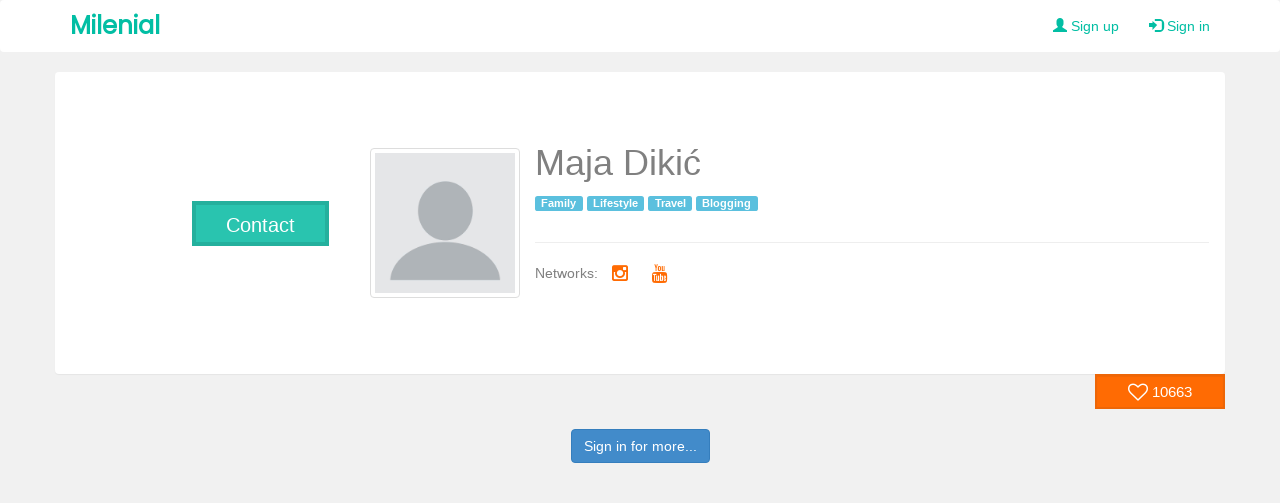

--- FILE ---
content_type: text/html; charset=UTF-8
request_url: https://public.milenial.eu/en/influencer/maja.diki%C4%87
body_size: 2090
content:
<head>
    <!-- seo tags -->
    <meta charset="utf-8">
    <title>Milenial Influencer Maja Dikić </title>
    <meta name="description" content="Maja Dikić  is at Milenial.
    Sign in for more details and opportunity to contact.">
    <meta name="robots" content="index, follow">
    <meta name="viewport" content="width=device-width, initial-scale=1">
    <link rel="canonical" href="https://public.milenial.eu/influencer/en/maja.dikić"/>

    <!-- og tags -->
    <meta property="og:locale" content="en_US"/>
    <meta property="og:title"
          content="Milenial Influencer Maja Dikić "/>
	<meta property="og:description" content="Maja Dikić  is at Milenial.
    Sign in for more details and opportunity to contact." />
    <meta property="og:type" content="website"/>
    <meta property="og:url"
          content="https://milenial.eu/creator/maja.dikić?utm_source=public-influencer-page&utm_medium=influencer-maja.dikić"/>
    <meta property="og:image"
          content="https://api.milenial.eu/v1/assets/images/https://public.milenial.eu/assets/user.jpg"/>

    <!-- Place favicon.ico in the root directory -->
    <link rel="shortcut icon" href="../favicon.ico" type="image/x-icon">
    <link href="https://maxcdn.bootstrapcdn.com/font-awesome/4.2.0/css/font-awesome.min.css" rel="stylesheet">
    <link href="https://fonts.googleapis.com/css?family=Poppins|Roboto" rel="stylesheet">
    <meta name="theme-color" content="#fafafa">

    <script src="https://code.jquery.com/jquery-1.11.1.min.js"></script>
    <link href="https://netdna.bootstrapcdn.com/bootstrap/3.2.0/css/bootstrap.min.css" rel="stylesheet"
          id="bootstrap-css">
    <script src="https://netdna.bootstrapcdn.com/bootstrap/3.2.0/js/bootstrap.min.js"></script>
    <style>
        * {
            font-family: 'Open Sans', sans-serif;
        }

        .well {
            margin-top: -20px;
            background-color: #FF6B03;
            border: 2px solid #ed6607;
            text-align: center;
            font-size: 15px;
            padding: 5px;
            border-radius: 0px !important;
        }


        body {
            font-family: 'Roboto', sans-serif;
            font-size: 14px;
            line-height: 1.42857143;
            color: #fff;
            background-color: #F1F1F1;
        }

        .bg_blur {
            height: 300px;
            background-size: cover;
        }

        .follow_btn {
            text-decoration: none;
            position: absolute;
            left: 35%;
            top: 42.5%;
            width: 35%;
            height: 15%;
            padding: 6px 10px 10px;
            color: #fff;
            text-align: center;
            font-size: 20px;
            border: 4px solid #24b09d;
            background-color: #29C4AF;
        }

        .follow_btn:hover {
            text-decoration: none;
            position: absolute;
            left: 35%;
            top: 42.5%;
            width: 35%;
            height: 15%;
            background-color: #007FBE;
            padding: 6px 10px 10px;
            color: #fff;
            text-align: center;
            font-size: 20px;
            border: 4px solid rgba(255, 255, 255, 0.8);
        }

        .header {
            color: #808080;
            margin-left: 10%;
            margin-top: 70px;
        }

        .picture {
            height: 150px;
            width: 150px;
            position: absolute;
            top: 75px;
            left: -75px;
        }

        .picture_mob {
            position: initial;
            width: 50%;
            left: 35%;
            bottom: 70%;
            margin-left: 25%;
            margin-top: 20px;
        }

        .navbar-brand {
            font-family: Poppins, sans-serif;
            font-size: 24px;
            font-weight: 700 !important;
            color: #02BEA4;
        }

        .navbar-brand:hover {
            color: #028a76;
        }

        }

        nav.navbar {
            background-color: #fff;
            border-bottom: 1px solid rgba(0, 0, 0, .0975);
        }

        .navbar-right a {
            color: #02BEA4;
        }

        /* navbar don't collapse */
        .navbar-nav > li, .navbar-nav {
            float: left !important;
        }

        .navbar-nav.navbar-right:last-child {
            margin-right: -15px !important;
        }

        .navbar-right {
            float: right !important;
        }

        .navbar-header {
            display: inline-block;
        }

        .label {
            display: inline-block;
        }

        .social-account-container {
            padding: 10px;
            color: #ff6b03;
        }

        @media (max-width: 767px) {
            .header {
                text-align: center;
                margin-left: 0;
                margin-top: 20px;
            }

            .nav {
                margin-top: 30px;
            }

            .navbar-brand {
                padding: 15px 5px;
                font-size: 20px;
            }

            .nav > li > a {
                padding: 10px 5px;
            }
        }


        @media (max-width: 991px) {
            .bg_blur {
                height: 0;
            }

            .panel {
                padding-bottom: 20px;
            }

            .nav {

                margin-top: 5px;
            }

        }
    </style>
    <!------ Include the above in your HEAD tag ---------->
</head>

<body>
<nav class="navbar" style="background-color: white;">
    <div class="container">
        <div class="navbar-header">
            <a class="navbar-brand font-weight-bold"
               href="https://milenial.eu?utm_source=public-influencer-page&utm_medium=influencer-maja.dikić">
                Milenial
            </a>
        </div>
        <ul class="nav navbar-nav navbar-right">
            <li>
                <a href="https://milenial.eu/register?utm_source=public-influencer-page&utm_medium=influencer-maja.dikić"><span
                            class="glyphicon glyphicon-user"></span> Sign up</a>
            </li>
            <li>
                <a href="https://milenial.eu/login?utm_source=public-influencer-page&utm_medium=influencer-maja.dikić"><span
                            class="glyphicon glyphicon-log-in"></span> Sign in</a></li>
        </ul>
    </div>
</nav>
<div class="container" style="margin-top: 20px; margin-bottom: 20px;">
    <div class="row panel">
        <div class="col-md-4 bg_blur ">
            <a class="follow_btn hidden-sm hidden-xs"
               href="https://milenial.eu/creator/maja.dikić?utm_source=public-influencer-page&utm_medium=influencer-maja.dikić">Contact</a>
        </div>
        <div class="col-md-8  col-xs-12">
            <img src="https://public.milenial.eu/assets/user.jpg"
                 class="img-thumbnail picture hidden-sm hidden-xs" alt="profile-photo"/>
            <img src="https://public.milenial.eu/assets/user.jpg"
                 class="img-thumbnail visible-xs visible-sm picture_mob" alt="profile-photo"/>
            <div class="header">
                <h1>Maja Dikić </h1>
                <span class='label label-info'>Family</span> <span class='label label-info'>Lifestyle</span> <span class='label label-info'>Travel</span> <span class='label label-info'>Blogging</span>                 <br>
                <p style="padding-top: 10px"></span></p>
                <hr>
                Networks:
                                                    <span class="social-account-container"><i class="fa fa-instagram fa-lg"></i></span>
                                                                    <span class="social-account-container"><i class="fa fa-youtube fa-lg"></i></span>
                                                            </div>
        </div>
    </div>
    <div class="row nav">
        <div class="col-md-offset-8 col-md-4 col-xs-12" style="padding: 0;">
            <div class="col-md-4 col-md-offset-8 col-xs-4 col-xs-offset-8 well"><i
                        class="fa fa-heart-o fa-lg"></i> 10663</div>
        </div>
    </div>
    <div class="text-center">
        <a href="https://milenial.eu/login?utm_source=public-influencer-page&utm_medium=influencer-maja.dikić"
           class="btn btn-primary">Sign in for more...</a>
    </div>
</div>
